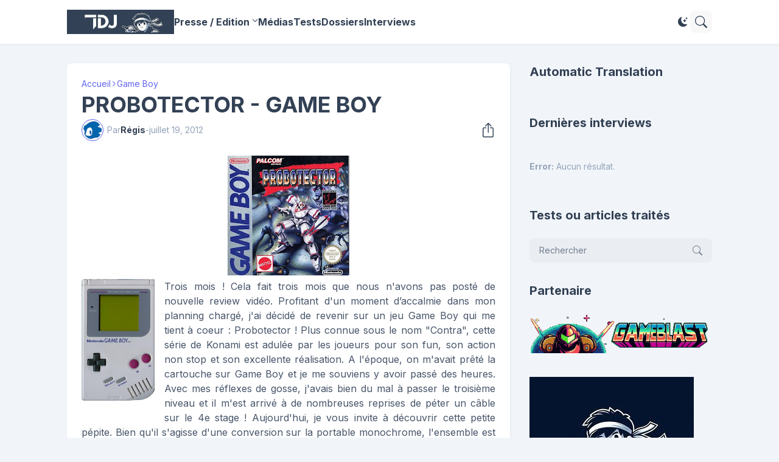

--- FILE ---
content_type: text/plain
request_url: https://www.google-analytics.com/j/collect?v=1&_v=j102&a=1432339198&t=pageview&_s=1&dl=https%3A%2F%2Fwww.terredejeux.net%2F2012%2F07%2Ftrois-mois-cela-fait-trois-mois-que.html&ul=en-us%40posix&dt=PROBOTECTOR%20-%20GAME%20BOY&sr=1280x720&vp=1280x720&_u=IEBAAEABAAAAACAAI~&jid=1301688485&gjid=781507948&cid=1748063929.1769735330&tid=UA-22378498-1&_gid=1109736770.1769735330&_r=1&_slc=1&z=1062806665
body_size: -451
content:
2,cG-CF7BH0K35D